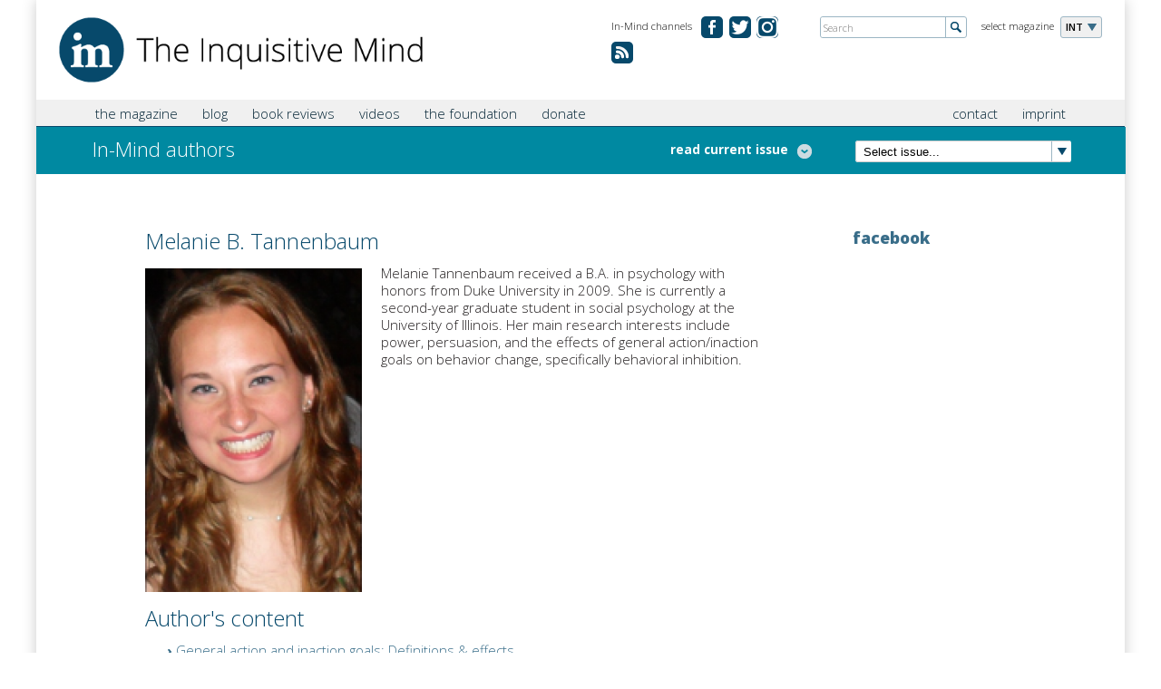

--- FILE ---
content_type: text/html; charset=utf-8
request_url: https://www.in-mind.org/users/melanie-b-tannenbaum
body_size: 5904
content:
<!DOCTYPE html PUBLIC "-//W3C//DTD XHTML+RDFa 1.0//EN"
  "http://www.w3.org/MarkUp/DTD/xhtml-rdfa-1.dtd">
<html xmlns="http://www.w3.org/1999/xhtml" xml:lang="en" version="XHTML+RDFa 1.0" dir="ltr"
  xmlns:content="http://purl.org/rss/1.0/modules/content/"
  xmlns:dc="http://purl.org/dc/terms/"
  xmlns:foaf="http://xmlns.com/foaf/0.1/"
  xmlns:og="http://ogp.me/ns#"
  xmlns:rdfs="http://www.w3.org/2000/01/rdf-schema#"
  xmlns:sioc="http://rdfs.org/sioc/ns#"
  xmlns:sioct="http://rdfs.org/sioc/types#"
  xmlns:skos="http://www.w3.org/2004/02/skos/core#"
  xmlns:xsd="http://www.w3.org/2001/XMLSchema#">

<head profile="http://www.w3.org/1999/xhtml/vocab">
  <meta name="viewport" content="width=device-width, initial-scale=1.0, maximum-scale=1.0" />
  <meta http-equiv="Content-Type" content="text/html; charset=utf-8" />
<meta name="Generator" content="Drupal 7 (http://drupal.org)" />
<meta about="/users/melanie-b-tannenbaum#me" typeof="foaf:Person" rel="foaf:account" resource="/users/melanie-b-tannenbaum" />
<meta about="/users/melanie-b-tannenbaum" property="foaf:name" content="Melanie B. Tannenbaum" />
<link rel="shortcut icon" href="https://www.in-mind.org/sites/default/files/favicon.ico" type="image/vnd.microsoft.icon" />
  <title>Melanie B. Tannenbaum | In-Mind authors | In-Mind</title>

    
  <link href='https://fonts.googleapis.com/css?family=Open+Sans:300italic,400italic,600italic,700italic,800italic,400,300,600,700,800' rel='stylesheet' type='text/css'>
  <link type="text/css" rel="stylesheet" href="https://www.in-mind.org/sites/default/files/css/css_xE-rWrJf-fncB6ztZfd2huxqgxu4WO-qwma6Xer30m4.css" media="all" />
<link type="text/css" rel="stylesheet" href="https://www.in-mind.org/sites/default/files/css/css_l9RSXJEP_Y2KwY3v99P6Hr9dZXMWIJR-MGvo0X-W6Ag.css" media="all" />
<link type="text/css" rel="stylesheet" href="https://www.in-mind.org/sites/default/files/css/css_MupJYzQO-_rounfjCev6zXZfewWaYtqbpMMJJ1x2ksM.css" media="all" />
<link type="text/css" rel="stylesheet" href="https://www.in-mind.org/sites/default/files/css/css_jKC-h2TRdVScGktzPxFs2OZbWgrh0Mb9yr5HVUdxu9E.css" media="all" />
<link type="text/css" rel="stylesheet" href="https://www.in-mind.org/sites/default/files/css/css_Bj7OYtlUFptNwHqt3OM4YyiCHn1s-eHykNDI_eXhW-U.css" media="print" />
  <script type="text/javascript" src="//code.jquery.com/jquery-1.12.4.min.js"></script>
<script type="text/javascript">
<!--//--><![CDATA[//><!--
window.jQuery || document.write("<script src='/sites/all/modules/jquery_update/replace/jquery/1.12/jquery.min.js'>\x3C/script>")
//--><!]]>
</script>
<script type="text/javascript" src="https://www.in-mind.org/sites/default/files/js/js_GOikDsJOX04Aww72M-XK1hkq4qiL_1XgGsRdkL0XlDo.js"></script>
<script type="text/javascript" src="https://www.in-mind.org/sites/default/files/js/js_4DYUx3vjkDlxHeBhgZNTMSUU6b-Gl88AmmfsXIYtf74.js"></script>
<script type="text/javascript">
<!--//--><![CDATA[//><!--
(function(i,s,o,g,r,a,m){i["GoogleAnalyticsObject"]=r;i[r]=i[r]||function(){(i[r].q=i[r].q||[]).push(arguments)},i[r].l=1*new Date();a=s.createElement(o),m=s.getElementsByTagName(o)[0];a.async=1;a.src=g;m.parentNode.insertBefore(a,m)})(window,document,"script","https://www.google-analytics.com/analytics.js","ga");ga("create", "UA-43126127-1", {"cookieDomain":"auto"});ga("set", "anonymizeIp", true);ga("send", "pageview");
//--><!]]>
</script>
<script type="text/javascript" src="https://www.in-mind.org/sites/default/files/js/js_SCsXti6c5LwEri5SI-lBrdEtSJWwS1Hqr4KF0xpfqkk.js"></script>
<script type="text/javascript">
<!--//--><![CDATA[//><!--
jQuery.extend(Drupal.settings, {"basePath":"\/","pathPrefix":"","setHasJsCookie":0,"ajaxPageState":{"theme":"inmind","theme_token":"52e4m3h9ZxawiZlCXfIRxis3hdtTR9kpKpBGQhSqcOY","js":{"\/\/code.jquery.com\/jquery-1.12.4.min.js":1,"0":1,"misc\/jquery-extend-3.4.0.js":1,"misc\/jquery-html-prefilter-3.5.0-backport.js":1,"misc\/jquery.once.js":1,"misc\/drupal.js":1,"sites\/all\/modules\/jquery_update\/js\/jquery_browser.js":1,"sites\/all\/modules\/fancybox\/fancybox.js":1,"sites\/all\/libraries\/fancybox\/source\/jquery.fancybox.pack.js":1,"sites\/all\/libraries\/fancybox\/lib\/jquery.mousewheel-3.0.6.pack.js":1,"sites\/all\/modules\/google_analytics\/googleanalytics.js":1,"1":1,"sites\/all\/themes\/inmind\/js\/ajaxfix.js":1,"sites\/all\/themes\/inmind\/js\/hoverintent.js":1,"sites\/all\/themes\/inmind\/js\/onload.js":1,"sites\/all\/themes\/inmind\/js\/slider.js":1,"sites\/all\/themes\/inmind\/js\/glossary.js":1,"sites\/all\/themes\/inmind\/js\/jquery-ui-1.10.3.custom.js":1},"css":{"modules\/system\/system.base.css":1,"modules\/system\/system.menus.css":1,"modules\/system\/system.messages.css":1,"modules\/system\/system.theme.css":1,"modules\/comment\/comment.css":1,"modules\/field\/theme\/field.css":1,"modules\/node\/node.css":1,"modules\/search\/search.css":1,"modules\/user\/user.css":1,"sites\/all\/modules\/views\/css\/views.css":1,"sites\/all\/modules\/media\/modules\/media_wysiwyg\/css\/media_wysiwyg.base.css":1,"sites\/all\/modules\/ctools\/css\/ctools.css":1,"sites\/all\/libraries\/fancybox\/source\/jquery.fancybox.css":1,"sites\/all\/modules\/lexicon\/css\/lexicon.css":1,"sites\/all\/modules\/tagclouds\/tagclouds.css":1,"sites\/all\/themes\/inmind\/css\/header.css":1,"sites\/all\/themes\/inmind\/css\/main.css":1,"sites\/all\/themes\/inmind\/css\/search.css":1,"sites\/all\/themes\/inmind\/css\/teaser.css":1,"sites\/all\/themes\/inmind\/css\/custom.css":1,"sites\/all\/themes\/inmind\/css\/custom_mlc.css":1,"sites\/all\/themes\/inmind\/css\/print.css":1}},"fancybox":{"selectors":[".lightbox"]},"better_exposed_filters":{"views":{"footer_menu":{"displays":{"block":{"filters":[]}}},"all_articles":{"displays":{"attachment_1":{"filters":[]}}},"current_issue":{"displays":{"default":{"filters":[]}}},"user_content":{"displays":{"default":{"filters":[]}}}}},"googleanalytics":{"trackOutbound":1,"trackMailto":1,"trackDownload":1,"trackDownloadExtensions":"7z|aac|arc|arj|asf|asx|avi|bin|csv|doc(x|m)?|dot(x|m)?|exe|flv|gif|gz|gzip|hqx|jar|jpe?g|js|mp(2|3|4|e?g)|mov(ie)?|msi|msp|pdf|phps|png|ppt(x|m)?|pot(x|m)?|pps(x|m)?|ppam|sld(x|m)?|thmx|qtm?|ra(m|r)?|sea|sit|tar|tgz|torrent|txt|wav|wma|wmv|wpd|xls(x|m|b)?|xlt(x|m)|xlam|xml|z|zip","trackCrossDomains":["www.inmind-magazine.org"]}});
//--><!]]>
</script>
  <script type="text/javascript" src="https://apis.google.com/js/plusone.js"></script>
</head>
<body class="html not-front not-logged-in no-sidebars page-user page-user- page-user-204" >
  <div id="skip-link">
    <a href="#main-content" class="element-invisible element-focusable">Skip to main content</a>
  </div>
    <div class="canvas">

		
<header class="cf">
	<div class="header">
		<div class="logo"><a href="/"><img src="/sites/all/themes/inmind/images/misc/logo_the-inquisitive-mind.png" alt="The Inquisitive Mind"></a></div>
<!-- Magazine selection -->					
		<div class="select-language">
			<div class="label">select magazine</div>
			<div class="dropdown">
				<ul>
						<li class="fold-out">INT</li>
													<li><a href="http://de.in-mind.org" title="In-Mind Deutschland">DE</a></li>
														<li><a href="http://fr.in-mind.org" title="In-Mind France">FR</a></li>
														<li><a href="http://it.in-mind.org" title="In-Mind Italia">IT</a></li>
														<li><a href="http://nl.in-mind.org" title="In-Mind Nederland">NL</a></li>
										</ul>
			</div>
		</div>
<!-- Global Site Search -->
		<div class="global-search">
			<form action="/search" method="get">
				<input name="keys" id="globalsearch" type="text" placeholder="Search" class="search">
				<input type="image" src="/sites/all/themes/inmind/images/misc/button-global-search.png" alt="Submit" class="submit">
			</form>
		</div>
<!-- Social Media Channels -->
		<div class="meta-navigation">
			<div class="label">In-Mind channels</div>
			<ul>
              		<li class="facebook"><a href="https://www.facebook.com/pages/In-Mind-Magazine/357354267612694" target="_blank" title="In-Mind on facebook.com">&#160;</a></li>
		<li class="twitter"><a href="https://twitter.com/inmindmag" target="_blank" title="In-Mind on twitter.com">&#160;</a></li>
                <li class="ig"><a href="https://www.instagram.com/inmindmag/" title="Instagram">&#160;</a></li>
                <li class="rss"><a href="/rss.xml" title="RSS Feed">&#160;</a></li>


				
			</ul>
		</div>
	</div>
</header>
<div class="tabs"></div>		<nav class="cf">
	<div class="nav">
<!-- Main Navigation -->					
		<div class="main-navigation">
			<div class="main-menu-title"><span class="menu-label">Menu</span></div>
<!-- Global search when mobile Start -->					
			<div class="global-search-for-mobile">
				<a href="/search">
					<img src="/sites/all/themes/inmind/images/misc/button-search-34x34.png" alt="search for something">
				</a>
			</div>
<!-- Global search when mobile End -->					

			    <ul class="main"><li class="first expanded menu-mlid-890"><a href="javascript:void(0);" title="">the magazine</a><ul class="sub-menu"><li class="first leaf menu-mlid-980"><a href="/current-issue" title="">Current Issue</a></li>
<li class="leaf menu-mlid-891"><a href="/issue-overview" title="">All Issues</a></li>
<li class="leaf menu-mlid-804"><a href="/glossary" title="">Glossary</a></li>
<li class="leaf menu-mlid-972"><a href="/content/for-article-authors">For Authors</a></li>
<li class="leaf menu-mlid-1305"><a href="/content/magazine-staff">Magazine Staff</a></li>
<li class="last leaf menu-mlid-892"><a href="/archive" title="">Archive</a></li>
</ul></li>
<li class="expanded menu-mlid-1314"><a href="javascript:void(0);" title="">blog</a><ul class="sub-menu"><li class="first collapsed menu-mlid-887"><a href="/blog" title="">Blog</a></li>
<li class="last leaf menu-mlid-1778"><a href="/content/for-blog-authors">For Authors</a></li>
</ul></li>
<li class="expanded menu-mlid-1315"><a href="javascript:void(0);" title="">book reviews</a><ul class="sub-menu"><li class="first last leaf menu-mlid-808"><a href="/book-reviews" title="">Book Reviews</a></li>
</ul></li>
<li class="expanded menu-mlid-1316"><a href="javascript:void(0);" title="">videos</a><ul class="sub-menu"><li class="first last leaf menu-mlid-1206"><a href="/in_mind_videos" title="">In-Mind Videos</a></li>
</ul></li>
<li class="expanded menu-mlid-775"><a href="javascript:void(0);" title="">the foundation</a><ul class="sub-menu"><li class="first leaf menu-mlid-971"><a href="/content/what-is-in-mind">What is In-Mind?</a></li>
<li class="last leaf menu-mlid-1204"><a href="/content/credits">Credits</a></li>
</ul></li>
<li class="last leaf menu-mlid-2095"><a href="/content/donation">donate</a></li>
</ul>			
			<div class="sub-container">
			<ul class="sub"><li class="first leaf"><a href="/content/contact" title="">contact</a></li>
<li class="last leaf"><a href="/content/imprint" title="">imprint</a></li>
</ul>			</div>
		</div>
	</div>
</nav>	
		
			<div class="teaser-small">
<!-- Page Heading -->					
				<div class="col-left">
											<h1 class="simple">
																															In-Mind authors						</h1>
										
											<div class="toggle-articles">
							<a class="active"><span class="hideForMobile">hide list</span></a>
							<a><span class="hideForMobile">read current issue</span></a>
						</div>
									</div>
				<div class="col-right">
<!-- Select Box for latest 15 issues or so -->					
					<div class="browse-latest-issues">
						<div class="select-issue">
							<select>
							<option>Select issue...</option>
								<option value="01-2026">In-Mind issue 01/2026</option><option value="12-2025">In-Mind issue 12/2025</option><option value="11-2025">In-Mind issue 11/2025</option><option value="10-2025">In-Mind issue 10/2025</option><option value="09-2025">In-Mind issue 09/2025</option><option value="08-2025">In-Mind issue 08/2025</option><option value="07-2025">In-Mind issue 07/2025</option><option value="06-2025">In-Mind issue 06/2025</option><option value="03-2025">In-Mind issue 03/2025</option><option value="02-2025">In-Mind issue 02/2025</option><option value="01-2025">In-Mind issue 01/2025</option><option value="12-2024">In-Mind issue 12/2024</option><option value="11-2024">In-Mind issue 11/2024</option><option value="10-2024">In-Mind issue 10/2024</option><option value="09-2024">In-Mind issue 09/2024</option><option value="08-2024">In-Mind issue 08/2024</option><option value="06-2024">In-Mind issue 06/2024</option><option value="05-2024">In-Mind issue 05/2024</option><option value="04-2024">In-Mind issue 04/2024</option><option value="03-2024">In-Mind issue 03/2024</option><option value="02-2024">In-Mind issue 02/2024</option><option value="06-2023">In-Mind issue 06/2023</option><option value="12-2021">In-Mind issue 12/2021</option><option value="05-2021">In-Mind issue 05/2021</option><option value="02-2021">In-Mind issue 02/2021</option><option value="11-2020">In-Mind issue 11/2020</option><option value="01-2020">In-Mind issue 01/2020</option><option value="12-2019">In-Mind issue 12/2019</option><option value="10-2019">In-Mind issue 10/2019</option><option value="04-2019">In-Mind issue 04/2019</option><option value="01-2019">In-Mind issue 01/2019</option><option value="09-2018">In-Mind issue 09/2018</option><option value="05-2018">In-Mind issue 05/2018</option><option value="04-2018">In-Mind issue 04/2018</option><option value="01-2018">In-Mind issue 01/2018</option><option value="07-2017">In-Mind issue 07/2017</option><option value="03-2017">In-Mind issue 03/2017</option><option value="10-2016">In-Mind issue 10/2016</option><option value="07-2016">In-Mind issue 07/2016</option><option value="04-2016">In-Mind issue 04/2016</option><option value="01-2016">In-Mind issue 01/2016</option><option value="11-2015">In-Mind issue 11/2015</option><option value="08-2015">In-Mind issue 08/2015</option><option value="06-2015">In-Mind issue 06/2015</option><option value="03-2015">In-Mind issue 03/2015</option><option value="01-2015">In-Mind issue 01/2015</option><option value="10-2014">In-Mind issue 10/2014</option><option value="08-2014">In-Mind issue 08/2014</option><option value="06-2014">In-Mind issue 06/2014</option><option value="04-2014">In-Mind issue 04/2014</option><option value="02-2014">In-Mind issue 02/2014</option><option value="10-2013">In-Mind issue 10/2013</option><option value="02-2013">In-Mind issue 02/2013</option><option value="12-2012">In-Mind issue 12/2012</option><option value="05-2012">In-Mind issue 05/2012</option><option value="02-2012">In-Mind issue 02/2012</option><option value="01-2012">In-Mind issue 01/2012</option><option value="06-2011">In-Mind issue 06/2011</option><option value="10-2010">In-Mind issue 10/2010</option><option value="10-2009">In-Mind issue 10/2009</option><option value="04-2009">In-Mind issue 04/2009</option><option value="09-2008">In-Mind issue 09/2008</option><option value="06-2008">In-Mind issue 06/2008</option><option value="02-2008">In-Mind issue 02/2008</option><option value="10-2007">In-Mind issue 10/2007</option><option value="07-2007">In-Mind issue 07/2007</option><option value="06-2007">In-Mind issue 06/2007</option><option value="02-2007">In-Mind issue 02/2007</option><option value="12-2006">In-Mind issue 12/2006</option>							</select>
							<script>
								jQuery('.select-issue select').change(function() {
									window.location.href = "/issue/" + jQuery('.select-issue select').val();
								});
							</script>
						</div>
					</div>
				</div>
			</div>

			<div class="view view-current-issue view-id-current_issue view-display-id-default view-dom-id-dac6e74b6fce8fc72b1ecaa3af14086f">        
  
  
        			  
          <div class="view view-all-articles view-id-all_articles view-display-id-attachment_1 view-dom-id-6731fb54e28719a5deaf1a9c64705602">        
  
  
        <!-- Article Overview START -->
<div class="article-overview">
    <div class="single-article">
	<div class="article-info">
		<h3><a href="/article/minority-report-fact-or-fiction-can-we-actually-predict-violent-behavior">Minority report: Fact or fiction? Can we actually predict violent behavior? </a></h3>
		<p>written by Petra Habets &amp; Josanne van Dongen</p>
	</div>
</div>    <div class="single-article">
	<div class="article-info">
		<h3><a href="/article/between-excellence-and-well-being-the-case-of-academia">Between excellence and well-being: The case of academia</a></h3>
		<p>written by Silvia Filippi &amp; Caterina Suitner</p>
	</div>
</div>    <div class="single-article">
	<div class="article-info">
		<h3><a href="/article/goal-achieved-the-role-of-sexual-goals-in-influencing-womens-perceptions-and-attitudes-in">Goal achieved?  The role of sexual goals in influencing women’s perceptions and attitudes in sexually objectifying relationships</a></h3>
		<p>written by Bianca Tallone, Gian Antonio Di Bernardo, Luca Andrighetto &amp; Chiara Pecini</p>
	</div>
</div>    <div class="single-article">
	<div class="article-info">
		<h3><a href="/article/bisexual-invisibility-perceptions-of-bisexual-people-and-their-representation-in-the-media">Bisexual invisibility: Perceptions of bisexual people and their representation in the media</a></h3>
		<p>written by Angelica Manzi, Fabio Fasoli &amp; Alana Connor</p>
	</div>
</div></div>
<!-- Article Overview END -->  
  
  
  
  
  
</div>  	
  
  
  
  
  
  
</div>			
						
			<div class="main-content cf">
				<div class="different-inner-layout simple-text magazine-article">			
				<div class="column col-4th">
					      
<h2>Melanie B. Tannenbaum</h2>
 <img class="author-image" typeof="foaf:Image" src="https://www.in-mind.org/sites/default/files/styles/author_image_profile/public/pictures/picture-204-1376851304.png?itok=N0E8gk-V" alt="" />
  <p>Melanie Tannenbaum received a B.A. in psychology with honors from Duke University in 2009. She is currently a second-year graduate student in social psychology at the University of Illinois. Her main research interests include power, persuasion, and the effects of general action/inaction goals on behavior change, specifically behavioral inhibition.</p>

<div style="float: left; width: 100%; padding-top: 1em">
	  <div class="view view-user-content view-id-user_content view-display-id-default view-dom-id-7c720fd33dae0190ea014be72f71f4bd">              <h2>Author's content</h2>  
  
  
        <div class="item-list">    <ul>          <li class="">  
          <a href="/article/general-action-and-inaction-goals-definitions-effects">General action and inaction goals: Definitions &amp; effects</a>  </li>
      </ul></div>  
  
  
  
  
  
</div></div>				</div>
				<div class="column col-3rd">
					    <div class="content-block">


	<h3>facebook</h3>
<div class="fb-like-box" data-href="https://www.facebook.com/pages/In-Mind-Magazine/357354267612694" data-show-faces="false" data-header="true" data-show-border="true"></div></div>
								</div>
				
				</div>			</div>
			
		<!-- Footer START -->
	<footer class="cf">
		<div class="footer">
			    <script>
</script><div class="view view-footer-menu view-id-footer_menu view-display-id-block view-dom-id-8d4d0854f7da0849110dce466029e63f">        
  
  
        			<div class="list">
	<h5> the magazine</h5>
		<ul>
					<li><a href="https://www.in-mind.org/current-issue">Current issue</a></li>
					<li><a href="https://www.in-mind.org/issue-overview">All issues</a></li>
					<li><a href="https://www.in-mind.org/glossary">Glossary</a></li>
					<li><a href="https://www.in-mind.org/content/guidelines-publishing">For authors</a></li>
					<li><a href="https://www.in-mind.org/content/magazine-staff">Magazine staff</a></li>
			</ul>
</div>				<div class="list">
	<h5>other</h5>
		<ul>
					<li><a href="https://www.in-mind.org/glossary">Glossary</a></li>
					<li><a href="https://www.in-mind.org/book-reviews">Book reviews</a></li>
					<li><a href="https://www.in-mind.org/blog">In-Mind blog</a></li>
			</ul>
</div>				<div class="list">
	<h5>the foundation</h5>
		<ul>
					<li><a href="https://www.in-mind.org/content/what-is-in-mind">What is In-Mind</a></li>
					<li><a href="https://www.in-mind.org/content/foundation-staff">Foundation staff</a></li>
					<li><a href="https://www.in-mind.org/content/credits">Credits</a></li>
			</ul>
</div>				<div class="list">
	<h5>misc</h5>
		<ul>
					<li><a href="https://www.in-mind.org/content/contact">Contact</a></li>
					<li><a href="https://www.in-mind.org/content/imprint">Imprint</a></li>
					<li><a href="https://www.in-mind.org/newsletter/subscriptions">Newsletter</a></li>
			</ul>
</div>	
  
  
  
  
  
  
</div>		</div>
	</footer>
<!-- Footer END -->

</div>


  </body>
</html>
